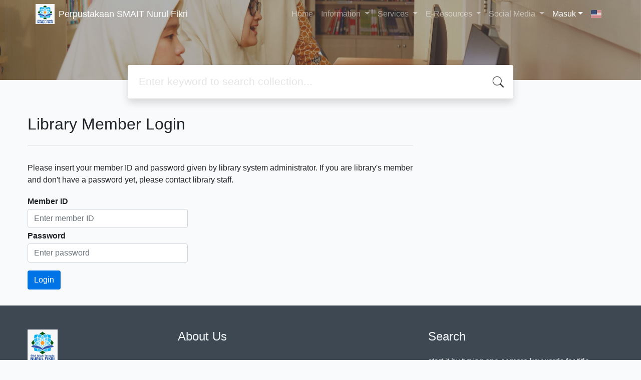

--- FILE ---
content_type: text/html; charset=UTF-8
request_url: https://pustakasma.nurulfikri.sch.id/?p=member&destination=https%3A%2F%2Fpustakasma.nurulfikri.sch.id%2F%3Fp%3Dshow_detail%26id%3D2256%23comment
body_size: 7635
content:
<!--
# ===============================
# Classic SLiMS Template
# ===============================
# @Author: Waris Agung Widodo
# @Email:  ido.alit@gmail.com
# @Date:   2018-01-23T11:25:57+07:00
# @Last modified by:   Waris Agung Widodo
# @Last modified time: 2019-01-03T11:25:57+07:00
-->
<!DOCTYPE html>
<html>
<head>
    <meta charset="utf-8">
    <title>Jl. H. Sairi No. 145 RT.05/11 Kelapa Dua Tugu Cimanggis Depok | Perpustakaan SMAIT Nurul Fikri</title>
    <meta name="viewport" content="width=device-width, initial-scale=1, shrink-to-fit=no">

    <meta http-equiv="X-UA-Compatible" content="IE=edge">
    <meta http-equiv="Content-Type" content="text/html; charset=utf-8"/>
    <meta http-equiv="Pragma" content="no-cache"/>
    <meta http-equiv="Cache-Control" content="no-store, no-cache, must-revalidate, post-check=0, pre-check=0"/>
    <meta http-equiv="Expires" content="Sat, 26 Jul 1997 05:00:00 GMT"/>
    <meta name="robots" content="noindex, follow">            <meta name="description" content="Jl. H. Sairi No. 145 RT.05/11 Kelapa Dua Tugu Cimanggis Depok | Perpustakaan SMAIT Nurul Fikri">
        <meta name="keywords" content="Jl. H. Sairi No. 145 RT.05/11 Kelapa Dua Tugu Cimanggis Depok">
        <meta name="viewport" content="width=device-width, height=device-height, initial-scale=1">
    <meta name="generator" content="SLiMS 9 (Bulian)">
    <meta name="theme-color" content="#000">

    <meta property="og:locale" content="en_US"/>
    <meta property="og:type" content="book"/>
    <meta property="og:title" content="Jl. H. Sairi No. 145 RT.05/11 Kelapa Dua Tugu Cimanggis Depok | Perpustakaan SMAIT Nurul Fikri"/>
            <meta property="og:description" content="Jl. H. Sairi No. 145 RT.05/11 Kelapa Dua Tugu Cimanggis Depok"/>
        <meta property="og:url" content="//pustakasma.nurulfikri.sch.id%2F%3Fp%3Dmember%26destination%3Dhttps%3A%2F%2Fpustakasma.nurulfikri.sch.id%2F%3Fp%3Dshow_detail%26id%3D2256%23comment"/>
    <meta property="og:site_name" content="Perpustakaan SMAIT Nurul Fikri"/>
            <meta property="og:image"
              content="//pustakasma.nurulfikri.sch.id/template/default/img/logo.png"/>
    
    <meta name="twitter:card" content="summary">
    <meta name="twitter:url" content="//pustakasma.nurulfikri.sch.id%2F%3Fp%3Dmember%26destination%3Dhttps%3A%2F%2Fpustakasma.nurulfikri.sch.id%2F%3Fp%3Dshow_detail%26id%3D2256%23comment"/>
    <meta name="twitter:title" content="Jl. H. Sairi No. 145 RT.05/11 Kelapa Dua Tugu Cimanggis Depok | Perpustakaan SMAIT Nurul Fikri"/>
            <meta property="twitter:image"
              content="//pustakasma.nurulfikri.sch.id/template/default/img/logo.png"/>
        <!-- // load bootstrap style -->
    <link rel="stylesheet" href="template/droppeddown/assets/css/bootstrap.min.css">
    <!-- // font awesome -->
    <link rel="stylesheet" href="template/droppeddown/assets/plugin/font-awesome/css/fontawesome-all.min.css">
    <!-- Tailwind CSS -->
    <link rel="stylesheet" href="template/droppeddown/assets/css/tailwind.min.css">
    <!-- Vegas CSS -->
    <link rel="stylesheet" href="template/droppeddown/assets/plugin/vegas/vegas.min.css">
    <link href="/js/toastr/toastr.min.css?31120902" rel="stylesheet" type="text/css"/>
    <!-- CKEditor5 CSS -->
    <link rel="stylesheet" href="/js/ckeditor5/ckeditor5.css">
    <!-- SLiMS CSS -->
    <link rel="stylesheet" href="/js/colorbox/colorbox.css">
    <link rel="stylesheet" href="/js/ion.rangeSlider/css/ion.rangeSlider.min.css">
    <!-- // Flag css -->
    <link rel="stylesheet" href="template/droppeddown/assets/css/flag-icon.min.css">
    <!-- // my custom style -->
    <link rel="stylesheet" href="template/droppeddown/assets/css/style.css?v=20260129-120902">

        <link rel="shortcut icon" href="webicon.ico" type="image/x-icon"/>

    <!-- // load vue js -->
    <script src="template/droppeddown/assets/js/vue.min.js"></script>
    <!-- // load jquery library -->
    <script src="template/droppeddown/assets/js/jquery.min.js"></script>
    <script src="template/droppeddown/assets/js/masonry.pkgd.min.js"></script>
    <!-- // load bootstrap javascript -->
    <script src="template/droppeddown/assets/js/bootstrap.bundle.min.js"></script>
    <!-- // load vegas javascript -->
    <script src="template/droppeddown/assets/plugin/vegas/vegas.min.js"></script>
    <script src="/js/toastr/toastr.min.js"></script>
    <!-- // load SLiMS javascript -->
    <script src="/js/colorbox/jquery.colorbox-min.js"></script>
    <script src="/js/gui.js?v=4d8a7"></script>
    <script src="/js/fancywebsocket.js"></script>
    <script src="/js/ion.rangeSlider/js/ion.rangeSlider.min.js"></script>
    
</head>
<body class="bg-grey-lightest">


    <div class="result-search page-member-area">
        <section id="section1 container-fluid">
            <header class="c-header">
                <div class="mask"></div>
              <div class="header-top d-md-block">
<div class="container">


<nav class="navbar navbar-expand-lg navbar-dark bg-transparent">
    <a class="navbar-brand inline-flex items-center" href="index.php">
        <img class="h-10 w-15" src="images/default/logo.jpg?v=4d8a7">        <div class="inline-flex flex-col leading-tight ml-2">
            <h1 class="text-lg m-0 p-0">Perpustakaan SMAIT Nurul Fikri</h1>
                    </div>
    </a>
    <button class="navbar-toggler" type="button" data-toggle="collapse" data-target="#navbarSupportedContent"
            aria-controls="navbarSupportedContent" aria-expanded="false" aria-label="Toggle navigation">
        <span class="navbar-toggler-icon"></span>
    </button>

    <div class="collapse navbar-collapse" id="navbarSupportedContent">
        <ul class="navbar-nav ml-auto">
          <li class="nav-item ">
    <a class="nav-link" href="index.php">Home</a>
</li>
          <!-- started droppeddown -->
          <li class="nav-item dropdown has-megamenu">
              <a class="nav-link dropdown-toggle" href="#" data-toggle="dropdown">
                  Information 
              </a>
              <div class="dropdown-menu megamenu" role="menu">
                  <a class="dropdown-item" href="index.php?p=news">News</a>
                  <a class="dropdown-item" href="index.php?p=libterm">Terms of Use of Library Space</a>
                  <a class="dropdown-item" href="index.php?p=schedule">Library Schedule</a>
                  <a class="dropdown-item" href="index.php?p=regulationstudent">Library Regulation for Students</a>
				  <a class="dropdown-item" href="index.php?p=regulationteacher">Library Regulation for Teacher and Staff</a>

              </div>
          </li>

          <li class="nav-item dropdown has-megamenu">
              <a class="nav-link dropdown-toggle" href="#" data-toggle="dropdown">
                  Services
              </a>
              <div class="dropdown-menu megamenu" role="menu">
                      <a class="dropdown-item" href="index.php?p=visitor">Visitor Menu</a>
                      <a class="dropdown-item" href="index.php?p=permintaan_buku">Book's Request</a>
                      <a class="dropdown-item" href="index.php?p=permintaan_buku_view">Book's Request Data</a>
                      <a class="dropdown-item" href="index.php?p=daftar_online">Online Register</a>
                      <a class="dropdown-item" href="index.php?p=ruangan">Library Room Loans</a>
              </div>
          </li>
          
          <li class="nav-item dropdown has-megamenu">
              <a class="nav-link dropdown-toggle" href="#" data-toggle="dropdown" aria-expanded="false"> E-Resources  </a>
              <div class="dropdown-menu megamenu" role="menu">
                          <div class="row">
                              <div class="col-md-3">
                                  <div class="col-megamenu">
                                      <h6 class="title">Umum</h6>
                                      <ul class="list-unstyled">
                                          <li><a href="http://library.highlights.com" target="_blank">Highlight Library</a></li>
										  <li><a href="http://nf-testingcenter.org" target="_blank">SRS (School Reading System)</a></li>
										  <li><a href="https://diskarpus.depok.go.id/perpustakaan/page/layanan-perpustakaan.html">Perpustakaan Kota Depok</a></li>
										  <li><a href="https://buku.kemdikbud.go.id/katalog/buku-kurikulum-merdeka">Buku Kurikulum Merdeka</a></li>
										  <li><a href="https://e-resources.perpusnas.go.id/">E-resources Perpusnas</a></li>
										  <li><a href="https://ipusnas.id/">Digital Library</a></li>
										  <li><a href="https://www.pdfdrive.com/">E-book</a></li>
										  <li><a href="https://www.onesearch.id/">Indonesia One Search</a></li>
                                      </ul>
                                  </div>  <!-- col-megamenu.// -->
                              </div><!-- end col-3 -->
                              <div class="col-md-3">
                                  <div class="col-megamenu">
                                  <h6 class="title">SD</h6>
                                      <ul class="list-unstyled">
                                          <li><a href="https://literacycloud.org/">Literacy Cloud</a></li>
										  <li><a href="https://buku.kemdikbud.go.id/">Buku Kemdikbud</a></li>
										  <li><a href="https://budi.kemdikbud.go.id/">Buku Digital Kemdikbud</a></li>
                                      </ul>
                                  </div>  <!-- col-megamenu.// -->
                              </div><!-- end col-3 -->
                              <div class="col-md-3">
                                  <div class="col-megamenu">
                                  <h6 class="title">SMP</h6>
                                      <ul class="list-unstyled">
                                          <li><a href="https://belajar.kemdikbud.go.id/">Rumah Belajar</a></li>
										  <li><a href="https://komik.pendidikan.id/baca-komik/">Komik Pendidikan</a></li>
										  <li><a href="https://openlibrary.org/">Open Library by Internet Archive</a></li>										  
                                      </ul>
                                  </div>  <!-- col-megamenu.// -->
                              </div>    
                              <div class="col-md-3">
                                  <div class="col-megamenu">
                                  <h6 class="title">SMA</h6>
                                      <ul class="list-unstyled">
                                          <li><a href="https://slz02.scholasticlearningzone.com/resources/dp-int/dist/#/login3/student/IDN3G8V">Literacy Pro</a></li>
                                          <li><a href="https://jurnalbaca.pdii.lipi.go.id/baca/search?subject=Journal">Jurnal Baca Dokumentasi dan Informasi</a></li>
										  <li><a href="https://doaj.org/">DOAJ</a></li>
                                          <li><a href="https://scholar.google.com/">Google Scholar</a></li>
                                   </ul>
                                  </div>  <!-- col-megamenu.// -->
                              </div><!-- end col-3 -->
                          </div><!-- end row --> 
              </div> <!-- dropdown-mega-menu.// -->
          </li>
          
                    <li class="nav-item dropdown has-megamenu">
              <a class="nav-link dropdown-toggle" href="#" data-toggle="dropdown">
                  Social Media
              </a>
              <div class="dropdown-menu megamenu" role="menu">
                      <a class="dropdown-item" href="https://www.instagram.com/pustaka.smpitnf?igsh=MWs1bWhrZWU3NDBoaA%3D%3D&utm_source=qr">Instagram SMP-IT Nurul Fikri</a>
					  <a class="dropdown-item" href="https://www.instagram.com/perpusmaitnf?utm_source=qr&igsh=MXRxcHBvcmZhYnAyZQ==">Instagram SMA-IT Nurul Fikri</a>
                      <a class="dropdown-item" href="https://www.tiktok.com/@pustaka.smpitnf?_t=8imDZDEOptZ&_r=1">Tik Tok SMP-IT Nurul Fikri</a>
                      </div>
          </li>
          <!-- End Droppeddown -->


                        <li class="nav-item active dropdown has-megamenu">
                  <a class="nav-link dropdown-toggle" href="index.php?p=member" data-toggle="dropdown">Masuk</a>
                  <div class="dropdown-menu megamenu" role="menu">
                    <a class="dropdown-item" href="index.php?p=librarian">Librarian</a>
                    <a class="dropdown-item" href="index.php?p=member">Member Area</a>
                    <a class="dropdown-item" href="index.php?p=login">Librarian Login</a>
                    <a class="dropdown-item" href="index.php?p=daftar_online">Online Register</a>
              </div>
              </li>
                      <li class="nav-item dropdown">
                              <a class="nav-link dropdown-toggle cursor-pointer" type="button" id="languageMenuButton"
                   data-toggle="dropdown" aria-haspopup="true" aria-expanded="false">
                    <span class="flag-icon flag-icon-us" style="border-radius: 2px;"></span>
                </a>
                <div class="dropdown-menu bg-grey-lighter dropdown-menu-lg-right" aria-labelledby="dropdownMenuButton">
                    <h6 class="dropdown-header">Select Language : </h6>
                      <a class="dropdown-item" href="index.php?select_lang=ar_SA">
        <span class="flag-icon flag-icon-sa mr-2" style="border-radius: 2px;"></span> Arabic
    </a>    <a class="dropdown-item" href="index.php?select_lang=bn_BD">
        <span class="flag-icon flag-icon-bd mr-2" style="border-radius: 2px;"></span> Bengali
    </a>    <a class="dropdown-item" href="index.php?select_lang=pt_BR">
        <span class="flag-icon flag-icon-br mr-2" style="border-radius: 2px;"></span> Brazilian Portuguese
    </a>    <a class="dropdown-item" href="index.php?select_lang=en_US">
        <span class="flag-icon flag-icon-us mr-2" style="border-radius: 2px;"></span> English
    </a>    <a class="dropdown-item" href="index.php?select_lang=es_ES">
        <span class="flag-icon flag-icon-es mr-2" style="border-radius: 2px;"></span> Espanol
    </a>    <a class="dropdown-item" href="index.php?select_lang=de_DE">
        <span class="flag-icon flag-icon-de mr-2" style="border-radius: 2px;"></span> German
    </a>    <a class="dropdown-item" href="index.php?select_lang=id_ID">
        <span class="flag-icon flag-icon-id mr-2" style="border-radius: 2px;"></span> Indonesian
    </a>    <a class="dropdown-item" href="index.php?select_lang=ja_JP">
        <span class="flag-icon flag-icon-jp mr-2" style="border-radius: 2px;"></span> Japanese
    </a>    <a class="dropdown-item" href="index.php?select_lang=ms_MY">
        <span class="flag-icon flag-icon-my mr-2" style="border-radius: 2px;"></span> Malay
    </a>    <a class="dropdown-item" href="index.php?select_lang=fa_IR">
        <span class="flag-icon flag-icon-ir mr-2" style="border-radius: 2px;"></span> Persian
    </a>    <a class="dropdown-item" href="index.php?select_lang=ru_RU">
        <span class="flag-icon flag-icon-ru mr-2" style="border-radius: 2px;"></span> Russian
    </a>    <a class="dropdown-item" href="index.php?select_lang=th_TH">
        <span class="flag-icon flag-icon-th mr-2" style="border-radius: 2px;"></span> Thai
    </a>    <a class="dropdown-item" href="index.php?select_lang=tr_TR">
        <span class="flag-icon flag-icon-tr mr-2" style="border-radius: 2px;"></span> Turkish
    </a>    <a class="dropdown-item" href="index.php?select_lang=ur_PK">
        <span class="flag-icon flag-icon-pk mr-2" style="border-radius: 2px;"></span> Urdu
    </a>                </div>
            </li>
        </ul>
    </div>
</nav>

<script type="text/javascript">
  // jQuery code
// Prevent closing from click inside dropdown
$(document).on('click', '.dropdown-menu', function (e) {
  e.stopPropagation();
});
// Prevent closing from click inside dropdown
  $(document).on('click', '.dropdown-menu', function (e) {
    e.stopPropagation();
  });

// clickable on mobile view
  if ($(window).width() < 992) {
      $('.has-submenu a').click(function(e){
        e.preventDefault();
          $(this).next('.megasubmenu').toggle();

          $('.dropdown').on('hide.bs.dropdown', function () {
             $(this).find('.megasubmenu').hide();
          })
      });
  }
</script>
<style type="text/css">
  @media all and (min-width: 992px) {
  .navbar{ padding-top: 0; padding-bottom: 0; }
  .navbar .has-megamenu{position:static!important;}
  .navbar .megamenu{left:0; right:0; width:100%; padding:20px;  }
  .navbar .nav-link{ padding-top:1rem; padding-bottom:1rem;  }
}
.megasubmenu{ padding: 20px; }

@media (min-width: 992px){
  .dropdown-menu .dropdown-toggle:after{
    border-top: .3em solid transparent;
      border-right: 0;
      border-bottom: .3em solid transparent;
      border-left: .3em solid;
  }
  .dropdown-menu{
    margin:0; 
  }
  .megasubmenu{ 
    left:100%; 
    right: 0;
    top:0; min-height: 100%; 
  }
  .dropdown-menu > li:hover .megasubmenu{
    display: block;
  }
}
</style>
            </header>
          
<div class="search" id="search-wraper" xmlns:v-bind="http://www.w3.org/1999/xhtml">
    <div class="container">
        <div class="row">
            <div class="col-lg-8 mx-auto">
                <div class="card border-0 shadow">
                    <div class="card-body">
                        <form class="" action="index.php" method="get" @submit.prevent="searchSubmit">
                            <input type="hidden" name="search" value="search">
                            <input ref="keywords" value="" v-model.trim="keywords"
                                   @focus="searchOnFocus" @blur="searchOnBlur" type="text" id="search-input"
                                   name="keywords" class="input-transparent w-100" autocomplete="off"
                                   placeholder="Enter keyword to search collection..."/>
                        </form>
                    </div>
                </div>
                <transition name="slide-fade">
                    <div v-if="show" class="advanced-wraper shadow mt-4" id="advanced-wraper"
                         v-click-outside="hideSearch">
                        <p class="label mb-2">
                            Search by :                            <i @click="hideSearch"
                               class="far fa-times-circle float-right text-danger cursor-pointer"></i>
                        </p>
                        <div class="d-flex flex-wrap">
                            <a v-bind:class="{'btn-primary text-white': searchBy === 'keywords', 'btn-outline-secondary': searchBy !== 'keywords' }"
                               @click="searchOnClick('keywords')" class="btn mr-2 mb-2">ALL</a>
                            <a v-bind:class="{'btn-primary text-white': searchBy === 'author', 'btn-outline-secondary': searchBy !== 'author' }"
                               @click="searchOnClick('author')" class="btn mr-2 mb-2">Author</a>
                            <a v-bind:class="{'btn-primary text-white': searchBy === 'subject', 'btn-outline-secondary': searchBy !== 'subject' }"
                               @click="searchOnClick('subject')" class="btn mr-2 mb-2">Subject</a>
                            <a v-bind:class="{'btn-primary text-white': searchBy === 'isbn', 'btn-outline-secondary': searchBy !== 'isbn' }"
                               @click="searchOnClick('isbn')" class="btn mr-2 mb-2">ISBN/ISSN</a>
                            <button class="btn btn-light mr-2 mb-2" disabled>OR TRY</button>
                            <a class="btn btn-outline-primary mr-2 mb-2" data-toggle="modal" data-target="#adv-modal">Advanced Search</a>
                        </div>
                        <p v-if="lastKeywords.length > 0" class="label mt-4">Last search:</p>
                        <a :href="`index.php?${tmpObj[k].searchBy}=${tmpObj[k].text}&search=search`"
                           class="flex items-center justify-between py-1 text-decoration-none text-grey-darkest hover:text-blue"
                           v-for="k in lastKeywords" :key="k"><span><i
                                        class="far fa-clock text-grey-dark mr-2"></i><span class="italic text-sm">{{tmpObj[k].text}}</span></span><i
                                    class="fas fa-angle-right text-grey-dark"></i></a>
                    </div>
                </transition>
            </div>
        </div>
    </div>
</div>
        </section>

        <div class="container py-4">
          <div class="row">
              <div class="col-md-8">
                    <div>
        <div class="tagline">Library Member Login</div>
        <div class="loginInfo">
            Please insert your member ID and password given by library system administrator. If you are library's member and don't have a password yet, please contact library staff.        </div>
        <div class="loginInfo">
            <form action="index.php?p=member&destination=https%3A%2F%2Fpustakasma.nurulfikri.sch.id%2F%3Fp%3Dshow_detail%26id%3D2256%23comment" method="post">
                <div class="fieldLabel">Member ID</div>
                <div class="login_input"><input class="form-control" type="text" name="memberID"
                                                placeholder="Enter member ID" required/></div>
                <div class="fieldLabel marginTop">Password</div>
                <div class="login_input"><input class="form-control" type="password" name="memberPassWord"
                                                placeholder="Enter password" required autocomplete="off"/></div>
                <input type="hidden" name="_csrf_token_645a83a41868941e4692aa31e7235f2" value="6eb304c3049016ee36350af42023a4d20bb336cc"/>                <input type="hidden" name="csrf_token" value="">
                <!-- Captcha in form - start -->
                <div>
                                    </div>
                <!-- Captcha in form - end -->
                <input type="submit" name="logMeIn" value="Login" class="memberButton"/>
            </form>
        </div>
    </div>
              </div>
              <div class="col-md-4"></div>
          </div>
        </div>
    </div>



<footer class="py-4 bg-grey-darkest text-grey-lighter">
    <div class="container">
        <div class="row py-4">
            <div class="col-md-3">
              <img class="h-16 mb-2" src="images/default/logo.jpg?v=4d8a7">                <div class="mb-4">Perpustakaan SMAIT Nurul Fikri</div>
                <ul class="list-reset">
                    <li><a class="text-light" href="index.php?p=libinfo">Information</a></li>
				    <li><a class="text-light" href="index.php?p=member">Member Area</a></li>
					<li><a class="text-light" href="index.php?p=librarian">Librarian</a></li>
					<li><a class="text-light" href="index.php?p=permintaan_buku">Book's Request</a></li>
					<li><a class="text-light" href="index.php?p=ruangan">Library Room Loans</a></li>
	                </ul>
            </div>
            <div class="col-md-5 pt-8 md:pt-0">
                <h4 class="mb-4">About Us</h4>
                <p>
                                    </p>
            </div>
            <div class="col-md-4 pt-8 md:pt-0">
                <h4 class="mb-4">Search</h4>
                <div class="mb-2">start it by typing one or more keywords for title, author or subject</div>
                <form action="index.php">
                    <input type="hidden" ref="csrf_token" value="96b200e1f1b1c54ca8b20296aeef7d2756656538e85d5dd026ca9797ea984130e1044e">
                    <input type="hidden" name="csrf_token" value="96b200e1f1b1c54ca8b20296aeef7d2756656538e85d5dd026ca9797ea984130e1044e">
                    <div class="input-group mb-3">
                        <input name="keywords" type="text" class="form-control"
                               placeholder="Enter keywords"
                               aria-label="Enter keywords"
                               aria-describedby="button-addon2">
                        <div class="input-group-append">
                            <button class="btn btn-primary" type="submit" value="search" name="search"
                                    id="button-addon2">Find Collection                            </button>
                        </div>
                    </div>
                </form>
                <hr>
                <a target="_blank" title="Instagram SIT Nurul Fikri" class="btn btn-outline-success mb-2"
                   href="https://www.instagram.com/sit_nurulfikri?igsh=MWM3OHdmOG80cjU2bg=="><i
                            class="fas fa-heart mr-2"></i>Instagram SIT Nurul Fikri</a>
                <a target="_blank" title="YouTube SIT Nurul Fikri" class="btn btn-outline-light mb-2"
                   href="https://youtube.com/@SekolahIslamTerpaduNurulFikri?si=QfJ90n1hwV-hLi88"><i
                            class="fab fa-github mr-2"></i>YouTube SIT Nurul Fikri</a>
            </div>
        </div>
        <hr>
        <div class="flex font-thin text-sm">
            <p class="flex-1">&copy; 2026 &mdash; Senayan Developer Community</p>
            <div class="flex-1 text-right text-grey">Powered by <code>SLiMS</code></div>
        </div>
    </div>
</footer>



<!-- // Load modal -->

<div class="modal fade" id="exampleModal" tabindex="-1" role="dialog" aria-labelledby="exampleModalLabel"
     aria-hidden="true">
    <div class="modal-dialog modal-lg" role="document">
        <div class="modal-content">
            <div class="modal-header">
                <h5 class="modal-title" id="exampleModalLabel">Select the topic you are interested in</h5>
                <button type="button" class="close" data-dismiss="modal" aria-label="Close">
                    <span aria-hidden="true">&times;</span>
                </button>
            </div>
            <div class="modal-body">
                <ul class="topic d-flex flex-wrap justify-content-center p-0">
                    <li class="d-flex justify-content-center align-items-center m-2">
                        <a href="index.php?callnumber=0&search=search" class="d-flex flex-column">
                            <img src="template/droppeddown/assets/images/0-chemical.png" width="80" class="mb-3 mx-auto"/>
                            Computer Science, Information & General Works                        </a>
                    </li>
                    <li class="d-flex justify-content-center align-items-center m-2">
                        <a href="index.php?callnumber=1&search=search" class="d-flex flex-column">
                            <img src="template/droppeddown/assets/images/1-memory.png" width="80" class="mb-3 mx-auto"/>
                            Philosophy & Psychology                        </a>
                    </li>
                    <li class="d-flex justify-content-center align-items-center m-2">
                        <a href="index.php?callnumber=2&search=search" class="d-flex flex-column">
                            <img src="template/droppeddown/assets/images/2-mosque.png" width="80" class="mb-3 mx-auto"/>
                            Religion                        </a>
                    </li>
                    <li class="d-flex justify-content-center align-items-center m-2">
                        <a href="index.php?callnumber=3&search=search" class="d-flex flex-column">
                            <img src="template/droppeddown/assets/images/3-diploma.png" width="80" class="mb-3 mx-auto"/>
                            Social Sciences                        </a>
                    </li>
                    <li class="d-flex justify-content-center align-items-center m-2">
                        <a href="index.php?callnumber=4&search=search" class="d-flex flex-column">
                            <img src="template/droppeddown/assets/images/4-translation.png" width="80" class="mb-3 mx-auto"/>
                            Language                        </a>
                    </li>
                    <li class="d-flex justify-content-center align-items-center m-2">
                        <a href="index.php?callnumber=5&search=search" class="d-flex flex-column">
                            <img src="template/droppeddown/assets/images/5-math.png" width="80" class="mb-3 mx-auto"/>
                            Pure Science                        </a>
                    </li>
                    <li class="d-flex justify-content-center align-items-center m-2">
                        <a href="index.php?callnumber=6&search=search" class="d-flex flex-column">
                            <img src="template/droppeddown/assets/images/6-blackboard.png" width="80" class="mb-3 mx-auto"/>
                            Applied Sciences                        </a>
                    </li>
                    <li class="d-flex justify-content-center align-items-center m-2">
                        <a href="index.php?callnumber=7&search=search" class="d-flex flex-column">
                            <img src="template/droppeddown/assets/images/7-quill.png" width="80" class="mb-3 mx-auto"/>
                            Art & Recreation                        </a>
                    </li>
                    <li class="d-flex justify-content-center align-items-center m-2">
                        <a href="index.php?callnumber=8&search=search" class="d-flex flex-column">
                            <img src="template/droppeddown/assets/images/8-books.png" width="80" class="mb-3 mx-auto"/>
                            Literature                        </a>
                    </li>
                    <li class="d-flex justify-content-center align-items-center m-2">
                        <a href="index.php?callnumber=9&search=search" class="d-flex flex-column">
                            <img src="template/droppeddown/assets/images/9-return-to-the-past.png" width="80" class="mb-3 mx-auto"/>
                            History & Geography                        </a>
                    </li>
                </ul>
            </div>
            <div class="modal-footer text-muted text-sm">
                <div>Icons made by <a href="http://www.freepik.com" title="Freepik">Freepik</a> from <a href="https://www.flaticon.com/" title="Flaticon">www.flaticon.com</a></div>
            </div>
        </div>
    </div>
</div>

<div class="modal fade" id="adv-modal" tabindex="-1" role="dialog" aria-labelledby="exampleModalLabel"
     aria-hidden="true">
    <div class="modal-dialog modal-lg" role="document">
        <form class="modal-content" action="index.php" method="get">
            <div class="modal-header">
                <h5 class="modal-title" id="exampleModalLabel">Advanced Search</h5>
                <button type="button" class="close" data-dismiss="modal" aria-label="Close">
                    <span aria-hidden="true">&times;</span>
                </button>
            </div>
            <div class="modal-body">
                <div class="row">
                    <div class="col">
                        <div class="form-group">
                            <label for="adv-titles">Title</label>
                            <input type="text" name="title" class="form-control" id="adv-titles"
                                   placeholder="Enter title">
                        </div>
                    </div>
                    <div class="col">
                        <div class="form-group">
                            <label for="adv-author">Author(s)</label>
                            <input type="text" name="author" class="form-control" id="adv-author"
                                   placeholder="Enter author(s) name">
                        </div>
                    </div>
                </div>
                <div class="row">
                    <div class="col">
                        <div class="form-group">
                            <label for="adv-subject">Subject(s)</label>
                            <input type="text" name="subject" class="form-control" id="adv-subject"
                                   placeholder="Enter subject">
                        </div>
                    </div>
                    <div class="col">
                        <div class="form-group">
                            <label for="adv-isbn">ISBN/ISSN</label>
                            <input type="text" name="isbn" class="form-control" id="adv-isbn"
                                   placeholder="Enter ISBN/ISSN">
                        </div>
                    </div>
                </div>
                <div class="row">
                    <div class="col">
                        <div class="form-group">
                            <label for="adv-publishyear">Publish Year</label>
                            <input type="text" name="publishyear" class="form-control" id="adv-publishyear"
                                   placeholder="Enter publish year">
                        </div>
                    </div>
                    <div class="col">
                        <div class="form-group">
                            <label for="adv-location">Location</label>
                            <select id="adv-location" name="location"
                                    class="form-control"> <option value="0">All Locations</option><option value=""></option><option value="My Library">My Library</option></select>
                        </div>
                    </div>
                </div>
                <div class="row">
                    <div class="col">
                        <div class="form-group">
                            <label for="adv-gmd">GMD</label>
                            <select id="adv-gmd" name="gmd" class="form-control"><option value="0">All GMD/Media</option><option value=""></option><option value="20 Oktober 2015">20 Oktober 2015</option><option value="Art Original">Art Original</option><option value="Cartographic Material">Cartographic Material</option><option value="CD-ROM">CD-ROM</option><option value="cet.I">cet.I</option><option value="Chart">Chart</option><option value="Computer File">Computer File</option><option value="Computer Software">Computer Software</option><option value="Digital Versatile Disc">Digital Versatile Disc</option><option value="Diorama">Diorama</option><option value="Electronic Resource">Electronic Resource</option><option value="Equipment">Equipment</option><option value="Filmstrip">Filmstrip</option><option value="Flash Card">Flash Card</option><option value="Game">Game</option><option value="Globe">Globe</option><option value="Kit">Kit</option><option value="Manuscript">Manuscript</option><option value="Map">Map</option><option value="Microform">Microform</option><option value="Microscope Slide">Microscope Slide</option><option value="Model">Model</option><option value="Motion Picture">Motion Picture</option><option value="Multimedia">Multimedia</option><option value="Music">Music</option><option value="Picture">Picture</option><option value="print">print</option><option value="Realia">Realia</option><option value="Slide">Slide</option><option value="Sound Recording">Sound Recording</option><option value="Technical Drawing">Technical Drawing</option><option value="Text">Text</option><option value="Transparency">Transparency</option><option value="Video Recording">Video Recording</option></select>
                        </div>
                    </div>
                    <div class="col">
                        <div class="form-group">
                            <label for="adv-coll-type">Collection Type</label>
                            <select name="colltype" class="form-control"
                                    id="adv-coll-type"><option value="0">All Collections</option><option value=""></option><option value="Fiction">Fiction</option><option value="Reference">Reference</option><option value="Textbook">Textbook</option></select>
                        </div>
                    </div>
                </div>
            </div>
            <div class="modal-footer">
                <button type="submit" name="search" value="search" class="btn btn-primary">Find Collection</button>
            </div>
        </form>
    </div>
</div>
<div class="modal fade" style="position: fixed;top: 30% !important;" id="mediaSocialModal" tabindex="-1" role="dialog" aria-labelledby="mediaSocialModal" aria-hidden="true">
    <div class="modal-dialog modal-xs vertical-align-center" role="document">
        <div class="modal-content">
            <div class="modal-header">
                <h5 class="modal-title" id="exampleModalLabel">Where do you want to share?</h5>
                <button type="button" class="close" data-dismiss="modal" aria-label="Close">
                    <span aria-hidden="true">&times;</span>
                </button>
            </div>
            <div id="mediaSocialModalBody" class="modal-body">
            </div>
        </div>
    </div>
</div>
<!-- // Load highlight -->
<script src="/js/highlight.js"></script>

<!-- // load our vue app.js -->
<script src="template/droppeddown/assets/js/app.js?v=4d8a7"></script>
<script src="template/droppeddown/assets/js/app_jquery.js?v=4d8a7"></script>
<script>
  $('.c-header, .vegas-slide').vegas({
        delay: 5000,
        timer: false,
        transition: 'fade',
        animation: 'none',
        slides: [
            { src: "template/droppeddown/assets/images/slide1.jpg?v=4d8a7" },
            { src: "template/droppeddown/assets/images/slide2.jpg?v=4d8a7" },
            { src: "template/droppeddown/assets/images/slide3.jpg?v=4d8a7" },
            { src: "template/droppeddown/assets/images/slide4.jpg?v=4d8a7" },
            { src: "template/droppeddown/assets/images/slide5.jpg?v=4d8a7" }
        ]
    });
</script>
</body>
</html>
